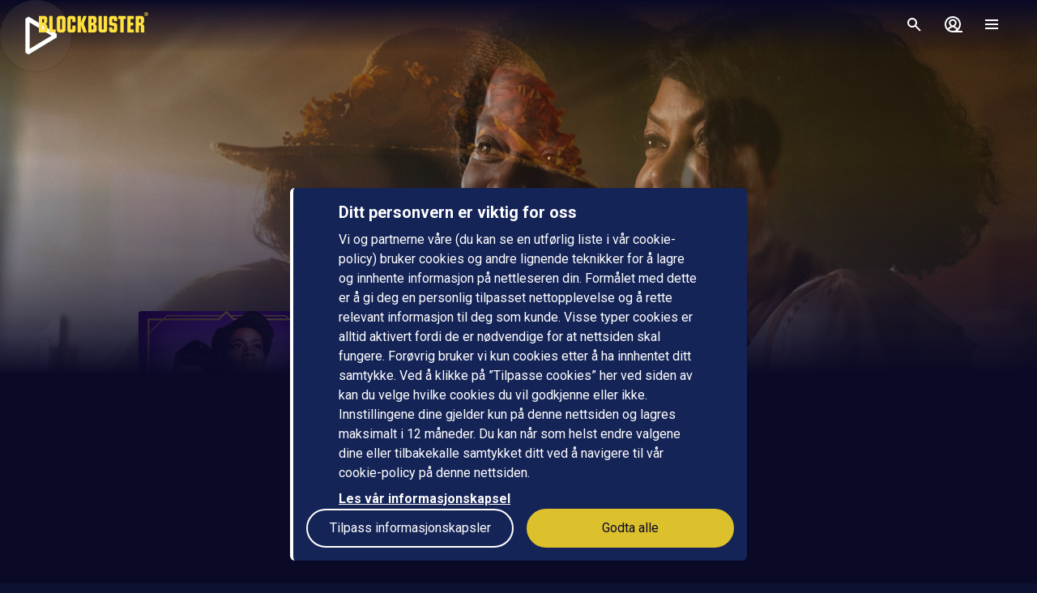

--- FILE ---
content_type: application/javascript; charset=UTF-8
request_url: https://www.blockbuster.dk/_next/static/chunks/pages/trailer/%5Bslug%5D-9b792b27144afc5c.js
body_size: 966
content:
!function(){try{var e="undefined"!=typeof window?window:"undefined"!=typeof global?global:"undefined"!=typeof self?self:{},n=Error().stack;n&&(e._sentryDebugIds=e._sentryDebugIds||{},e._sentryDebugIds[n]="6cbea228-5419-40e9-a437-2c46c3898ffe",e._sentryDebugIdIdentifier="sentry-dbid-6cbea228-5419-40e9-a437-2c46c3898ffe")}catch(e){}}(),(self.webpackChunk_N_E=self.webpackChunk_N_E||[]).push([[9903],{85015:function(e,n,r){"use strict";r.r(n),r.d(n,{__N_SSP:function(){return p}});var t=r(14141),a=r(8112),u=r(46458),i=r(55154),s=r(14629),o=r(77630),c=r(49212),l=r(64638),f=r(67294),d=r(85893),g=t.default.div.withConfig({displayName:"slug__PlayerContainer",componentId:"sc-b9qbmb-0"})(["",""],{position:"fixed",bottom:"0px",left:"0px",right:"0px",top:"0px",zIndex:"30","--tw-bg-opacity":"1",backgroundColor:"rgb(var(--black) / var(--tw-bg-opacity, 1))"}),b=(0,c.y)(function(){var e=(0,a.D5)(),n=e.query.slug,r=e.back,t=(0,i.r)({slug:n}).navigateBackToCdp;return(0,d.jsx)(d.Fragment,{children:(0,d.jsx)(f.Suspense,{fallback:(0,d.jsx)(o.Nv,{routeName:"Trailer"}),children:(0,d.jsx)(u.u,{children:(0,d.jsx)(g,{children:(0,d.jsx)(s.z,{slug:n,trailer:!0,goBack:function(){if((0,l.fk)()){r();return}t()}})})})})})},{routeName:"Trailer"});b.displayName="TrailerRoute";var p=!0;n.default=b},55154:function(e,n,r){"use strict";r.d(n,{r:function(){return o}});var t=r(36826),a=r(49645),u=r(8112),i=r(88128),s=r(67294),o=function(e){var n=e.slug,r=(0,i.usePurchasable)({slug:n}).purchasable,o=(0,t.H3)().navigate,c=(0,a.i)();return{navigateBackToCdp:(0,s.useCallback)(function(){if(!n){console.warn("useNavigateBackToCdp: slug is undefined");return}switch(null==r?void 0:r.__typename){case"Ticket":o({href:(0,u.eU)({slug:n}),routeName:"Ticket",replace:!0});break;case"Movie":o({href:(0,u.fF)({slug:n}),routeName:"Movie",replace:!0});break;case"Episode":case"Season":o({href:(0,u.gw)({slug:r.seriesSlug,season:r.seasonNo.toString()}),routeName:"Series",replace:!0});break;default:o({href:c,routeName:"Start",replace:!0})}},[r,o,n,c])}}},14629:function(e,n,r){"use strict";r.d(n,{z:function(){return a}});var t=r(5152),a=r.n(t)()(function(){return Promise.all([r.e(9606),r.e(4207)]).then(r.bind(r,64207))},{ssr:!1,loadableGenerated:{webpack:function(){return[64207]}}})},49212:function(e,n,r){"use strict";r.d(n,{y:function(){return t}});var t=function(e,n){return e.routeConfig=n,e}},42983:function(e,n,r){(window.__NEXT_P=window.__NEXT_P||[]).push(["/trailer/[slug]",function(){return r(85015)}])}},function(e){e.O(0,[2888,9774,179],function(){return e(e.s=42983)}),_N_E=e.O()}]);

--- FILE ---
content_type: text/javascript; charset=UTF-8
request_url: https://www.blockbuster.dk/api/env.js
body_size: 334
content:
window.__ENV__ = {"NODE_ENV":"production","HEROKU_SLUG_COMMIT":"8117781a4eb97a2a79eb9faf9ac0502e098459b4","APP_BRAND":"Blockbuster","APP_URL":"https://www.blockbuster.dk","HEROKU_RELEASE_COMMIT":"9739b9cd8c2b5d80e2ffaf5444b142d7440b9d09","HEROKU_METRICS_URL":"https://app.metrics.heroku.com/39f7ffe5-9889-4d5a-9041-0d648d8783ad","APP_CHECKOUT_REQUIRED_VERSION_IOS":"7.0.0","APP_VOUCHER_STORE":"true","APP_CHECKOUT_REQUIRED_VERSION_ANDROID":"7.0.0","APP_MARKETING_CONSENT_ENABLED":"true","HEROKU_APP_NAME":"blockbuster","HEROKU_RELEASE_VERSION":"v209","HEROKU_RELEASE_CREATED_AT":"2025-11-12T09:44:42Z","APP_SENTRY_ENABLE":"true","APP_SENTRY_DSN":"https://a6c68ac5c717455c88c5037ab2ac51ae@o209632.ingest.us.sentry.io/1332536","HEROKU_APP_ID":"a04cec0c-0e9d-426a-9ad5-83798f6f70e4","APP_TAKEOVER_TRAILERS":"true","HEROKU_SLUG_DESCRIPTION":"Deploy 8117781a","HEROKU_APP_DEFAULT_DOMAIN_NAME":"blockbuster.herokuapp.com","HEROKU_RELEASE_DESCRIPTION":"Deploy 9739b9cd","HEROKU_DYNO_ID":"39f7ffe5-9889-4d5a-9041-0d648d8783ad","APP_PREFERRED_CHANNEL_COUNT":"9"}

--- FILE ---
content_type: application/javascript; charset=UTF-8
request_url: https://www.blockbuster.dk/_next/static/DflqO32i02z5ec7R5QUWj/_buildManifest.js
body_size: 1171
content:
self.__BUILD_MANIFEST=function(s,c,e,a,t,u,i,r){return{__rewrites:{afterFiles:[],beforeFiles:[],fallback:[]},"/":[s,"static/chunks/pages/index-2010955336ec743a.js"],"/404":[s,"static/chunks/pages/404-eb84104396a00a5e.js"],"/_error":[s,"static/chunks/pages/_error-19c0d1764ee2ec83.js"],"/checkout/[slug]":["static/chunks/pages/checkout/[slug]-cb902d824e9f958a.js"],"/checkout-voucher":["static/chunks/1249-a421ed44155e4968.js","static/chunks/2673-374f569055038aba.js","static/chunks/pages/checkout-voucher-acbb50b51d8a4f14.js"],"/collection/[slug]":[s,e,"static/chunks/pages/collection/[slug]-207cd9fbb305ed89.js"],"/collection/[slug]/list":[s,"static/chunks/pages/collection/[slug]/list-4d442a9ec9cee7b4.js"],"/cookies":[s,t,"static/chunks/pages/cookies-f44997733d5a84a3.js"],"/debug__cache":["static/chunks/pages/debug__cache-d46d2c3ca55da27c.js"],"/home":[s,"static/chunks/pages/home-67ba5b15de86a27f.js"],"/list/[slug]":[s,"static/chunks/pages/list/[slug]-43137b0c24742f6d.js"],"/lists/[slug]":[s,"static/chunks/pages/lists/[slug]-c8561c24a1030926.js"],"/login":["static/chunks/pages/login-887c99ccbd2538c2.js"],"/marketing-settings":["static/chunks/pages/marketing-settings-7c82183e0a4c0915.js"],"/movie/[slug]":[s,e,"static/chunks/pages/movie/[slug]-5d190c21392acb9a.js"],"/page/[pageSlug]":[s,t,"static/chunks/pages/page/[pageSlug]-0cd9d5386666c9cc.js"],"/player/[slug]":["static/chunks/pages/player/[slug]-d8e74605b4ef4a0d.js"],"/profile":[c,"static/chunks/pages/profile-e184a5f9fc633c83.js"],"/profile/about":[c,"static/chunks/pages/profile/about-bb3fae81b918953c.js"],"/profile/account":[c,"static/chunks/pages/profile/account-cd0946537405a72b.js"],"/profile/account/add-card":[c,"static/chunks/pages/profile/account/add-card-d286e7ee542bc5b4.js"],"/profile/account/change-email":[c,"static/chunks/pages/profile/account/change-email-47f7152bee6975bb.js"],"/profile/account/change-password":[c,"static/chunks/pages/profile/account/change-password-fc2c4ae6cff543f7.js"],"/profile/manage":[c,"static/chunks/pages/profile/manage-ad3597edffa79bbd.js"],"/profile/purchases":[c,"static/chunks/pages/profile/purchases-b0bf5ebd926e9735.js"],"/profile/purchases/[orderId]":[c,"static/chunks/pages/profile/purchases/[orderId]-c752b63d71fc32df.js"],"/profile/tickets":[a,c,"static/chunks/pages/profile/tickets-3cea62f2fa7d26dc.js"],"/r/[[...code]]":["static/chunks/9674-5d88169d1c47f442.js","static/chunks/pages/r/[[...code]]-6ff80d801c11aee8.js"],"/recover":["static/chunks/pages/recover-4156e9af649b20e2.js"],"/recover/[...params]":["static/chunks/pages/recover/[...params]-e3b2997e97908085.js"],"/search":["static/chunks/pages/search-26b3812ca3ea7545.js"],"/signup":["static/chunks/pages/signup-587007f0e517c26b.js"],"/support":[s,u,"static/chunks/pages/support-ee8ffab6c957dcae.js"],"/support/article/[articleSlug]":[s,i,"static/chunks/pages/support/article/[articleSlug]-1dadebbe1725f205.js"],"/support/contact-us":[a,r,"static/chunks/pages/support/contact-us-99cbaf8e95b59661.js"],"/support/contact-us/form":[a,r,"static/chunks/pages/support/contact-us/form-daeaa441e7662fb4.js"],"/support/[categorySlug]":[s,u,"static/chunks/pages/support/[categorySlug]-39411f5ccd4db951.js"],"/support/[categorySlug]/[articleSlug]":[s,i,"static/chunks/pages/support/[categorySlug]/[articleSlug]-a652060eb85c3c96.js"],"/ticket/[slug]":[s,e,"static/chunks/pages/ticket/[slug]-f4089456a6486532.js"],"/trailer/[slug]":["static/chunks/pages/trailer/[slug]-9b792b27144afc5c.js"],"/tv/[slug]":[s,e,"static/chunks/pages/tv/[slug]-8b1f810faa6bee19.js"],"/versions":["static/chunks/pages/versions-4713019a15b0b6af.js"],sortedPages:["/","/404","/_app","/_error","/checkout/[slug]","/checkout-voucher","/collection/[slug]","/collection/[slug]/list","/cookies","/debug__cache","/home","/list/[slug]","/lists/[slug]","/login","/marketing-settings","/movie/[slug]","/page/[pageSlug]","/player/[slug]","/profile","/profile/about","/profile/account","/profile/account/add-card","/profile/account/change-email","/profile/account/change-password","/profile/manage","/profile/purchases","/profile/purchases/[orderId]","/profile/tickets","/r/[[...code]]","/recover","/recover/[...params]","/search","/signup","/support","/support/article/[articleSlug]","/support/contact-us","/support/contact-us/form","/support/[categorySlug]","/support/[categorySlug]/[articleSlug]","/ticket/[slug]","/trailer/[slug]","/tv/[slug]","/versions"]}}("static/chunks/1603-5c24a512793fc915.js","static/chunks/9960-e67c3f70b1bb2bd5.js","static/chunks/508-fcb7a73021d52554.js","static/chunks/7536-805a1a12b0eb4031.js","static/chunks/5812-fa53c7e5c933b136.js","static/chunks/7523-9540ef66c34de51b.js","static/chunks/5323-3649aa2640d0723e.js","static/chunks/1264-ee53683ab746aa59.js"),self.__BUILD_MANIFEST_CB&&self.__BUILD_MANIFEST_CB();

--- FILE ---
content_type: application/javascript; charset=UTF-8
request_url: https://www.blockbuster.dk/_next/static/chunks/pages/login-887c99ccbd2538c2.js
body_size: 614
content:
!function(){try{var n="undefined"!=typeof window?window:"undefined"!=typeof global?global:"undefined"!=typeof self?self:{},e=Error().stack;e&&(n._sentryDebugIds=n._sentryDebugIds||{},n._sentryDebugIds[e]="e50d4f63-399c-4ed9-8d11-2c9afdde3e07",n._sentryDebugIdIdentifier="sentry-dbid-e50d4f63-399c-4ed9-8d11-2c9afdde3e07")}catch(n){}}(),(self.webpackChunk_N_E=self.webpackChunk_N_E||[]).push([[3459],{86937:function(n,e,r){"use strict";r.r(e),r.d(e,{__N_SSP:function(){return p}});var t=r(14141),i=r(8112),u=r(2936),o=r(77630),d=r(61786),f=r(49212),s=r(88128),c=r(11163),a=r(67294),g=r(85893),m=t.default.div.withConfig({displayName:"login__Wrapper",componentId:"sc-zq8y8u-0"})(["",""],{marginLeft:"0.5rem",marginRight:"0.5rem",display:"grid",gridTemplateColumns:"repeat(12, minmax(0, 1fr))",gap:"0.5rem",paddingTop:"4rem","@media (min-width: 1440px)":{marginLeft:"1rem",marginRight:"1rem"}}),_=(0,f.y)(function(){var n=(0,s.useSession)().isLoggedIn,e=(0,c.useRouter)(),r=e.replace,t=e.push,f=(0,d.m)().loading;return((0,a.useEffect)(function(){n&&r((0,i.Wv)())},[n,r]),f||n)?(0,g.jsx)(o.Nv,{routeName:"Home"}):(0,g.jsx)(m,{children:(0,g.jsx)(u._,{onClose:function(){return r((0,i.JK)())},onLoginSuccess:function(){return r((0,i.Wv)())},onForgotPassword:function(){return t((0,i.Bw)())},onSignup:function(){return t((0,i.QF)())}})})},{routeName:"Login"}),p=!0;e.default=_},49212:function(n,e,r){"use strict";r.d(e,{y:function(){return t}});var t=function(n,e){return n.routeConfig=e,n}},83236:function(n,e,r){(window.__NEXT_P=window.__NEXT_P||[]).push(["/login",function(){return r(86937)}])}},function(n){n.O(0,[2888,9774,179],function(){return n(n.s=83236)}),_N_E=n.O()}]);

--- FILE ---
content_type: application/javascript; charset=UTF-8
request_url: https://www.blockbuster.dk/_next/static/chunks/508-fcb7a73021d52554.js
body_size: 3927
content:
!function(){try{var e="undefined"!=typeof window?window:"undefined"!=typeof global?global:"undefined"!=typeof self?self:{},t=Error().stack;t&&(e._sentryDebugIds=e._sentryDebugIds||{},e._sentryDebugIds[t]="0d090c0a-cd5a-42d5-8f53-fdefdb56be68",e._sentryDebugIdIdentifier="sentry-dbid-0d090c0a-cd5a-42d5-8f53-fdefdb56be68")}catch(e){}}();"use strict";(self.webpackChunk_N_E=self.webpackChunk_N_E||[]).push([[508],{23827:function(e,t,n){n.d(t,{s:function(){return u}});var i=n(14141),r=n(88823),a=n(51952),o=n(7014),l=n(88128),s=n(85893),d=i.default.div.withConfig({displayName:"CDPCloseButton__Wrapper",componentId:"sc-6xlfyw-0"})([""," "," ",""],{"@media (min-width: 1024px)":{position:"relative"},"@media (min-width: 1440px)":{gridColumn:"span 2 / span 2"}},{"@media (min-width: 1440px)":{marginRight:"2rem"},"@media (min-width: 1920px)":{marginRight:"5rem"}},{display:"none"}),c=(0,i.default)(r.P).withConfig({displayName:"CDPCloseButton__Button",componentId:"sc-6xlfyw-1"})([""," "," ",""],{marginTop:"3rem","@media (min-width: 768px)":{marginTop:"4rem"}},a.jR,{paddingBottom:"1.5rem",paddingLeft:"1.5rem",paddingTop:"0.5rem","@media (min-width: 768px)":{paddingBottom:"5rem",paddingLeft:"5rem",paddingTop:"0px"}}),u=function(){var e=(0,o.j)().goBackToListing;return(0,l.useKeyboard)(e,{detectKeys:[27]},{dependencies:[]}),(0,s.jsx)(d,{children:(0,s.jsx)(c,{size:r.X.Base,onClick:e})})}},40795:function(e,t,n){n.d(t,{r:function(){return m}});var i=n(14141),r=n(28738),a=n(49237),o=n(91188),l=n(85893),s=function(e){var t=e.item,n=t.slug;return(0,l.jsxs)(l.Fragment,{children:[(0,l.jsx)(a.C,{slug:n,appearance:"mobile",buyButtonTestId:"mobile-action-button__buy",mediaType:null==t?void 0:t.__typename,lowestPriceString:"lowestPriceString"in t?t.lowestPriceString:void 0,isPurchasable:"isPurchasable"in t?t.isPurchasable:void 0}),(0,l.jsxs)(d,{children:[(0,l.jsx)(a.C,{origin:"cdp",slug:n,appearance:"desktop",buyButtonTestId:"action-button__buy",mediaType:null==t?void 0:t.__typename,lowestPriceString:"lowestPriceString"in t?t.lowestPriceString:void 0,isPurchasable:"isPurchasable"in t?t.isPurchasable:void 0}),(0,l.jsxs)(c,{children:[(0,l.jsx)(r.D,{slug:n}),(0,l.jsx)(o.w,{slug:n})]})]})]})},d=(0,i.default)("div").withConfig({displayName:"MediaActionRow___StyledDiv",componentId:"sc-1ep1c70-0"})({display:"grid",gridAutoFlow:"column",alignItems:"center","@media (min-width: 768px)":{gridTemplateColumns:"repeat(4, minmax(0, 1fr))",gap:"1rem"},"@media (min-width: 1024px)":{columnGap:"1.5rem"}}),c=(0,i.default)("div").withConfig({displayName:"MediaActionRow___StyledDiv2",componentId:"sc-1ep1c70-1"})({gridColumn:"span 3 / span 3",display:"flex","@media (min-width: 768px)":{gap:"1rem"}}),u=i.default.div.withConfig({displayName:"CDPMediaButtons__Bottom",componentId:"sc-bqhkug-0"})([""," ",""],{gridColumn:"span 8 / span 8"},{display:"flex",flexDirection:"column",paddingTop:"0.5rem","@media (min-width: 768px)":{gap:"0.5rem"}}),m=function(e){var t=e.item;return(0,l.jsx)(u,{children:(0,l.jsx)(s,{item:t})})}},20146:function(e,t,n){n.d(t,{y:function(){return h}});var i=n(14141),r=n(62840),a={title:"Something went terribly wrong",description:"Something went terribly wrong, please try again soon"},o=n(8112),l=n(88128),s=n(50831),d=n(93614),c=n(52272),u=n(77630),m=n(42129),p=n(51952),g=n(2962),v=n(85893),f=i.default.div.withConfig({displayName:"CustomErrorPage__Wrapper",componentId:"sc-davuke-0"})([""," ",""],{marginBottom:"6rem"},function(e){return e.$centerContent&&{display:"grid",height:"100%",placeContent:"center"}}),y=i.default.div.withConfig({displayName:"CustomErrorPage__PresentationContainer",componentId:"sc-davuke-1"})([""," ",";"],{margin:"auto",display:"flex",minHeight:"6rem",transform:"translate3d(var(--tw-translate-x), var(--tw-translate-y), 0) rotate(var(--tw-rotate)) skewX(var(--tw-skew-x)) skewY(var(--tw-skew-y)) scaleX(var(--tw-scale-x)) scaleY(var(--tw-scale-y))",flexDirection:"column",alignItems:"center",justifyContent:"center",textAlign:"center"},(0,p.jR)()),h=function(e){var t,n,i,p,h,b,C,j=e.slug,S=e.errorType,P=(0,l.useL10n)().t,k=(0,l.useSession)().isLoggedIn,D=(0,l.useContentCollection)((0,m.m8)(j)),I=D.nodes,T=D.loading,O=D.response,N=k?o.gT:o.YU,E={__typename:"ContentCollectionTakeover",id:"takeover-customTakeover",text:null,logo:null,iconLogo:"sad-mood",itemSlug:null,item:null,image16x9:(t={image16x9:(0,l.useAsset)({name:"decorative1",aspectRatio:"16x9",height:1024}).url,image1x1:(0,l.useAsset)({name:"decorative1",aspectRatio:"1x1",height:1024}).url}).image16x9,image1x1:t.image1x1,preferredAccentTheme:"Light",alignment:"Center",header:null,targetListSlug:null,targetContentCollectionSlug:null,targetPageSlug:null,video16x9:null,video1x1:null,usps:null};if(T)return(0,v.jsx)(u.Nv,{routeName:"CustomError"});var L=null!==(n=null!==(i=null==O||null===(p=O.meta)||void 0===p?void 0:p.title)&&void 0!==i?i:null==O?void 0:O.name)&&void 0!==n?n:void 0,R=null!==(h=null!==(b=null==O||null===(C=O.meta)||void 0===C?void 0:C.description)&&void 0!==b?b:null==O?void 0:O.name)&&void 0!==h?h:void 0,A=P("error.".concat(S,".title"))==="error.".concat(S,".title")?a.title:P("error.".concat(S,".title")),B=P("error.".concat(S,".description"))==="error.".concat(S,".description")?a.description:P("error.".concat(S,".description"));return(0,v.jsxs)(v.Fragment,{children:[(0,v.jsx)(g.PB,{title:L,description:R,openGraph:{description:R,title:L}}),(0,v.jsxs)(f,{$centerContent:!E,children:[(0,v.jsx)(c.Z,{loading:T,content:E}),(0,v.jsxs)(y,{children:[(0,v.jsx)(r.h4,{$skeleton:T,children:"".concat(S," - ").concat(A)}),(0,v.jsx)(r.dk,{$skeleton:T,children:B}),(0,v.jsxs)(w,{children:[(0,v.jsx)(x,{children:(0,v.jsx)(o.Hx,{params:{query:""},passHref:!0,children:(0,v.jsx)("a",{children:(0,v.jsx)(s.z,{children:P("navigation.search")})})})}),(0,v.jsx)(_,{children:(0,v.jsx)(N,{passHref:!0,children:(0,v.jsx)("a",{children:(0,v.jsx)(s.z,{outlined:!0,children:P("navigation.home")})})})})]})]}),(0,v.jsx)(d.Z,{loading:T,content:I,slug:j})]})]})},w=(0,i.default)("div").withConfig({displayName:"CustomErrorPage___StyledDiv",componentId:"sc-davuke-2"})({marginTop:"3rem",display:"flex",width:"100%","@media (min-width: 768px)":{width:"auto"}}),x=(0,i.default)("div").withConfig({displayName:"CustomErrorPage___StyledDiv2",componentId:"sc-davuke-3"})({marginLeft:"1rem",marginRight:"1rem",width:"100%"}),_=(0,i.default)("div").withConfig({displayName:"CustomErrorPage___StyledDiv3",componentId:"sc-davuke-4"})({marginLeft:"1rem",marginRight:"1rem",width:"100%"})},94106:function(e,t,n){n.d(t,{S:function(){return l}});var i=n(20146),r=n(67294),a=n(73863),o=n(85893),l=function(e){var t=e.errorCode,n=r.useContext(a.Z),l=t||500;return n&&(n.response.statusCode=l),(0,o.jsx)(i.y,{slug:"error",errorType:l})}},14415:function(e,t,n){n.d(t,{E:function(){return P}});var i=n(88128),r=n(2962),a=n(9008),o=n.n(a),l=n(59499),s=n(27812),d=n(8112),c=n(54822),u=n(51952),m=n(49645);function p(e,t){var n=Object.keys(e);if(Object.getOwnPropertySymbols){var i=Object.getOwnPropertySymbols(e);t&&(i=i.filter(function(t){return Object.getOwnPropertyDescriptor(e,t).enumerable})),n.push.apply(n,i)}return n}function g(e){for(var t=1;t<arguments.length;t++){var n=null!=arguments[t]?arguments[t]:{};t%2?p(Object(n),!0).forEach(function(t){(0,l.Z)(e,t,n[t])}):Object.getOwnPropertyDescriptors?Object.defineProperties(e,Object.getOwnPropertyDescriptors(n)):p(Object(n)).forEach(function(t){Object.defineProperty(e,t,Object.getOwnPropertyDescriptor(n,t))})}return e}var v=function(e){var t,n=e.lowestPriceString,i=e.locale,r=e.slug,a=e.type;if(null!=n)return[{"@type":"Offer",price:n,priceCurrency:null!==(t=(0,c.m)(i))&&void 0!==t?t:void 0,url:"".concat((0,m.T)(),"/").concat(i,"/").concat(a.toLowerCase(),"/").concat(r)}]},f=function(e){switch(e.__typename){case"Movie":return(0,d.fF)({slug:e.slug});case"Series":return(0,d.gw)({slug:e.slug});case"Episode":case"Season":return(0,d.gw)({slug:e.seriesSlug,season:e.seasonNo.toString()});default:return}},y=function(e){var t;switch(e.__typename){case"Movie":case"Episode":return null!==(t=e.duration)&&void 0!==t?t:void 0;default:return}},h=function(e){switch(e.__typename){case"Movie":case"Episode":if(null!=e.releaseYear)return new Date(e.releaseYear,0,0,0,0,0).toJSON();break;case"Series":return new Date(e.firstReleaseYear,0,0,0,0,0).toJSON();default:return}},w=function(e){switch(e.__typename){case"Movie":return"video.movie";case"Series":return"video.tv_show";case"Episode":return"video.episode";default:return"video.other"}},x=function(e,t){if(null!=t){var n="/"===t[0]?t.slice(1):t;return"".concat((0,m.T)(),"/").concat(e,"/").concat(n)}},_=function(e){var t,n,r,a=e.item,o=e.locale,l=e.getString,c="longSummary"in a&&null!==(t=a.longSummary)&&void 0!==t?t:void 0;return{title:a.display.title,description:c,url:x(o,f(a)),type:w(a),site_name:l("glossary.brand"),images:[g({url:"DisplayableInCollectionWithCover"===a.displayableAsset.__typename?a.displayableAsset.cover:"",alt:a.display.title},(0,u.Xf)("cover"))].concat((0,s.Z)((a.mediaImages||[]).map(function(e){return g({url:e,alt:a.display.title},(0,u.Xf)("16/9"))}))),video:{duration:y(a),releaseDate:h(a),actors:null===(n=a.actors)||void 0===n?void 0:n.map(function(e){var t=x(o,(0,d.GG)({query:e.name}));if(null!=t)return{profile:t}}).filter(i.exists),directors:null===(r=a.directors)||void 0===r?void 0:r.map(function(e){return x(o,(0,d.GG)({query:e.name}))}).filter(i.exists),tags:a.genres.map(function(e){return l("genre.".concat(e))})}}},b=function(e){var t,n,r=e.item,a=(0,i.useL10n)().getString,o="genres"in r?r.genres:void 0,l=null==o?void 0:o[0],s="actors"in r?r.actors:void 0,d=null==s||null===(t=s[0])||void 0===t?void 0:t.name,c=null==s||null===(n=s[1])||void 0===n?void 0:n.name,u=r.display.title;if(d&&c&&l){var m="Movie"===r.__typename?"media.meta_description_movie":"Series"===r.__typename?"media.meta_description_series":void 0;if(m)return a(m,{title:u,brand:a("glossary.brand"),genre:a("genre.".concat(l)).toLowerCase(),actor1:d,actor2:c})}},C=n(67294),j=n(85893),S=function(e){var t,n,r,a,l,s,d,c,u,p,g,f,y,h,w,x,_,b=e.item,C=(0,i.useApp)().locale,S=(0,i.useL10n)().getString;return(null==b?void 0:b.__typename)==="Movie"?(0,j.jsx)(o(),{children:(0,j.jsx)("script",{type:"application/ld+json",dangerouslySetInnerHTML:{__html:JSON.stringify((h=(t={media:b,getString:S,locale:C}).locale,w=t.media,x=t.getString,_=null!==(n=null===(r=w.mediaImages)||void 0===r?void 0:r[0])&&void 0!==n?n:void 0,{"@context":"https://schema.org","@type":"Movie",name:null!==(a=w.display.title)&&void 0!==a?a:void 0,image:"DisplayableInCollectionWithCover"===w.displayableAsset.__typename?w.displayableAsset.cover:"",thumbnailUrl:_,abstract:null!==(l=w.longSummary)&&void 0!==l?l:void 0,duration:null!==(s=w.durationString)&&void 0!==s?s:void 0,director:null===(d=w.directors)||void 0===d?void 0:d.map(function(e){return{"@type":"Person",name:e.name}}),actor:null===(c=w.actors)||void 0===c?void 0:c.map(function(e){return{"@type":"Person",name:e.name}}),dateCreated:String(w.releaseYear),aggregateRating:null!=w&&null!==(u=w.ratings)&&void 0!==u&&u.imdb?{"@type":"AggregateRating",ratingValue:null==w||null===(p=w.ratings)||void 0===p?void 0:p.imdb,ratingCount:1,bestRating:null==w||null===(g=w.ratings)||void 0===g?void 0:g.imdb,worstRating:null==w||null===(f=w.ratings)||void 0===f?void 0:f.imdb}:void 0,genre:w.genres.map(function(e){return x("genre.".concat(e))}),offers:v({locale:h,lowestPriceString:w.lowestPriceString,slug:w.slug,type:w.__typename}),trailer:{"@type":"VideoObject",contentUrl:"".concat((0,m.T)(),"/").concat(h,"/trailer/").concat(w.slug),thumbnailUrl:_,name:null!==(y=w.display.title)&&void 0!==y?y:"",description:"Trailer: ".concat(w.display.title),uploadDate:null!=w.releaseYear?String(w.releaseYear):void 0}}))}})}):null},P=function(e){var t=e.item,n=(0,i.useApp)().locale,a=(0,i.useL10n)().getString,o=b({item:t}),l=(0,C.useMemo)(function(){if("Ticket"!==t.__typename)return _({item:t,locale:n,getString:a})},[a,t,n]);return(0,j.jsxs)(j.Fragment,{children:[(0,j.jsx)(S,{item:t}),(0,j.jsx)(r.PB,{title:a("media.meta_title",{title:t.display.title}),titleTemplate:"%s",description:o,openGraph:l})]})}}}]);

--- FILE ---
content_type: application/javascript; charset=UTF-8
request_url: https://www.blockbuster.dk/_next/static/chunks/pages/movie/%5Bslug%5D-5d190c21392acb9a.js
body_size: 2998
content:
!function(){try{var e="undefined"!=typeof window?window:"undefined"!=typeof global?global:"undefined"!=typeof self?self:{},i=Error().stack;i&&(e._sentryDebugIds=e._sentryDebugIds||{},e._sentryDebugIds[i]="da242d17-fc5d-4182-a905-9a64304152d6",e._sentryDebugIdIdentifier="sentry-dbid-da242d17-fc5d-4182-a905-9a64304152d6")}catch(e){}}(),(self.webpackChunk_N_E=self.webpackChunk_N_E||[]).push([[2226],{68570:function(e,i,n){"use strict";n.r(i),n.d(i,{__N_SSP:function(){return _},default:function(){return j}});var t=n(63097),a=n(23827),o=n(16731),r=n(5727),d=n(32821),l=n(14415),s=n(94106),c=n(77630),m=n(66205),p=n(64638),u=n(88128),g=n(30334),h=n(80829);n(67294);var x=n(96513),f=n(96689),v=n(40795),w=n(85893),y=function(e){var i=e.slug,n=(0,u.useMedia)({slug:i}),y=n.response,C=n.loading;return C?(0,w.jsx)(c.Nv,{scrollToTop:!0,routeName:"Movie"}):(null==y?void 0:y.__typename)!=="Movie"?(0,w.jsx)(s.S,{errorCode:404}):(0,w.jsx)(m.Tz,{gridType:m.vQ.CDP,children:(0,w.jsxs)(t.PE,{slug:i,children:[(0,w.jsx)(l.E,{item:y}),(0,w.jsx)(h.ZP,{slug:i,hasTrailer:(0,u.hasTrailer)(y),mediaImages:null==y?void 0:y.mediaImages}),(0,w.jsxs)(t.vs,{children:[(0,w.jsxs)(t.UV,{children:[(0,w.jsx)(t.D8,{children:(0,w.jsx)(g.Z,{priority:!(0,p.fk)(),lazyload:!(0,p.fk)(),item:y,clickable:!1,showProgressBar:"whenProgress"})}),(0,w.jsx)(o.x,{item:y}),(0,w.jsx)(v.r,{item:y})]}),(0,w.jsx)(r.W,{item:y,children:(0,w.jsx)(f.z,{item:y})}),(0,w.jsx)(x.hS,{loading:C,item:y,titleKey:"media.crew.title"}),(0,w.jsx)(x.Fw,{loading:C,item:y}),(0,w.jsx)(d.a,{item:y})]}),(0,w.jsx)(a.s,{})]})})},C=(0,n(49212).y)(function(e){var i=e.errorCode,n=e.slug;return null!=i||null==n?(0,w.jsx)(s.S,{errorCode:null!=i?i:404}):(0,w.jsx)("div",{children:(0,w.jsx)(y,{slug:n})},n)},{routeName:"Movie"});C.displayName="Movie";var _=!0,j=C},5727:function(e,i,n){"use strict";n.d(i,{W:function(){return l}});var t=n(14141),a=n(77925);n(67294);var o=n(85893),r=t.default.section.withConfig({displayName:"CDPDescription__DescriptionWrapper",componentId:"sc-1jhehwc-0"})(["",""],{marginBottom:"0.75rem",marginTop:"2.5rem",display:"grid",gridTemplateColumns:"repeat(3, minmax(0, 1fr))",gap:"1.5rem"}),d=t.default.div.withConfig({displayName:"CDPDescription__SummaryWrapper",componentId:"sc-1jhehwc-1"})(["",""],{gridColumn:"span 3 / span 3",paddingLeft:"1rem",paddingRight:"1rem","@media (min-width: 768px)":{paddingLeft:"1.5rem",paddingRight:"1.5rem"},"@media (min-width: 1024px)":{paddingLeft:"4rem",paddingRight:"4rem"},"@media (min-width: 1440px)":{gridColumn:"span 2 / span 2"}}),l=function(e){var i=e.item,n=e.children;return(0,o.jsxs)(r,{children:[null!=i.longSummary&&(0,o.jsx)(d,{children:(0,o.jsx)(s,{tag:"p",weight:"normal",color:"ui-300",whiteSpace:"pre-wrap",children:i.longSummary})}),n]})},s=(0,t.default)(a.x).withConfig({displayName:"CDPDescription___StyledText",componentId:"sc-1jhehwc-2"})({lineHeight:"1.25rem"})},96689:function(e,i,n){"use strict";n.d(i,{z:function(){return f}});var t=n(14141),a=n(8112),o=n(77925),r=n(88128),d=n(85893),l=t.default.div.withConfig({displayName:"MediaAudioSubsLists__Wrapper",componentId:"sc-fmh7bx-0"})([""," ",""],{gridColumn:"span 3 / span 3",marginTop:"0.25rem",marginBottom:"0.25rem",display:"grid",gridTemplateColumns:"repeat(12, minmax(0, 1fr))",verticalAlign:"top"},{"@media (min-width: 768px)":{marginRight:"1.5rem",display:"flex",flexDirection:"column"},"@media (min-width: 1440px)":{marginTop:"0px",marginBottom:"0.5rem"}}),s=function(e){var i=e.label,n=e.tracks,t=e.type;return 0===n.length?null:(0,d.jsxs)(l,{children:[(0,d.jsx)(p,{children:(0,d.jsx)(u,{size:"sm",weight:"bold",color:"ui-300",children:i})}),(0,d.jsx)(g,{children:(0,d.jsx)(h,{tag:"p",size:"sm",weight:"normal",color:"ui-300",children:n.map(function(e,i){switch(t){case"audio":return(0,d.jsxs)("span",{children:[i>0?", ":"",(0,d.jsx)(a.Hx,{params:{audio:[e.value]},passHref:!0,children:(0,d.jsx)("a",{children:e.text})})]},e.value);case"subtitles":return(0,d.jsxs)("span",{children:[i>0?", ":"",(0,d.jsx)(a.Hx,{params:{subtitles:[e.value]},passHref:!0,children:(0,d.jsx)("a",{children:e.text})})]},e.value);default:(0,r.assertUnreachable)(t)}})})})]})},c=function(e){var i,n,t=e.item,a=(0,r.useL10n)().getString;return(0,d.jsx)(s,{type:"audio",label:a("media.audio"),tracks:null!==(i=null===(n=t.audio)||void 0===n||null===(n=n.tracks)||void 0===n?void 0:n.map(function(e){return{text:a("language.".concat(e.language)),value:e.language}}))&&void 0!==i?i:[]})},m=function(e){var i,n,t=e.item,a=(0,r.useL10n)().getString;return(0,d.jsx)(s,{type:"subtitles",label:a("media.subtitles"),tracks:null!==(i=null===(n=t.subtitles)||void 0===n?void 0:n.map(function(e){return{text:a("language.".concat(e.language)),value:e.language}}))&&void 0!==i?i:[]})},p=(0,t.default)("div").withConfig({displayName:"MediaAudioSubsLists___StyledDiv",componentId:"sc-fmh7bx-1"})({gridColumn:"span 3 / span 3","@media (min-width: 1440px)":{gridColumn:"1 / -1"}}),u=(0,t.default)(o.x).withConfig({displayName:"MediaAudioSubsLists___StyledText",componentId:"sc-fmh7bx-2"})({width:"100%",lineHeight:"1.25rem"}),g=(0,t.default)("div").withConfig({displayName:"MediaAudioSubsLists___StyledDiv2",componentId:"sc-fmh7bx-3"})({gridColumn:"span 8 / span 8","@media (min-width: 768px)":{gridColumn:"span 6 / span 6"},"@media (min-width: 1440px)":{gridColumn:"1 / -1"}}),h=(0,t.default)(o.x).withConfig({displayName:"MediaAudioSubsLists___StyledText2",componentId:"sc-fmh7bx-4"})({marginRight:"0.25rem",lineHeight:"1.25rem"}),x=t.default.div.withConfig({displayName:"CDPTracks__Wrapper",componentId:"sc-1n645un-0"})([""," ",""],{gridColumn:"span 3 / span 3",paddingLeft:"1rem",paddingRight:"1rem"},{"@media (min-width: 768px)":{display:"flex",flexDirection:"row",paddingLeft:"1.5rem",paddingRight:"1.5rem"},"@media (min-width: 1024px)":{paddingLeft:"4rem",paddingRight:"4rem"},"@media (min-width: 1440px)":{gridColumn:"span 1 / span 1",flexDirection:"column",paddingLeft:"0px",paddingRight:"4rem"}}),f=function(e){var i=e.item;return(0,d.jsxs)(x,{children:[(0,d.jsx)(c,{item:i}),(0,d.jsx)(m,{item:i})]})}},32821:function(e,i,n){"use strict";n.d(i,{a:function(){return D}});var t=n(14141),a=n(67294),o=n(88128),r=n(60290),d=n(16835),l=n(85893),s=function(e){var i=e.children;return(0,l.jsx)(c,{children:i})},c=(0,t.default)("div").withConfig({displayName:"MetaCollectionTag___StyledDiv",componentId:"sc-xyl6pm-0"})({"--tw-bg-opacity":"1",backgroundColor:"rgb(var(--ui-700) / var(--tw-bg-opacity, 1))",padding:"0.5rem","--tw-shadow":"0 1px 3px 0 rgb(var(--ui-900) / 0.1), 0 1px 2px -1px rgb(var(--ui-900) / 0.1)","--tw-shadow-colored":"0 1px 3px 0 var(--tw-shadow-color), 0 1px 2px -1px var(--tw-shadow-color)",boxShadow:"var(--tw-ring-offset-shadow, 0 0 #0000), var(--tw-ring-shadow, 0 0 #0000), var(--tw-shadow)","&:hover":{"--tw-bg-opacity":"1",backgroundColor:"rgb(var(--ui-500) / var(--tw-bg-opacity, 1))"}}),m=n(57247),p=function(e){var i,n=e.metaCollectionKey,t=(0,(0,o.useL10n)().getString)((0,r.E8)(n));return(0,l.jsx)(u,{weight:"bold",size:"sm",children:null==t||null===(i=t.replace("metacollection.category",""))||void 0===i||null===(i=i.replace("metacollection.category-","").split("-"))||void 0===i?void 0:i.pop()})},u=(0,t.default)(m.xv).withConfig({displayName:"MetaCollectionTitle___StyledText",componentId:"sc-1b67aw0-0"})({textTransform:"capitalize"}),g=n(60708),h=n(77925),x=n(21388),f=n(51952),v=n(8112),w=n(82215),y=t.default.div.withConfig({displayName:"MetaCollectionComponents__MetaCategoryWrapper",componentId:"sc-1gf6o7b-0"})([""," ",""],{position:"relative"},(0,f.$)()),C=t.default.div.withConfig({displayName:"MetaCollectionComponents__MetaCategoryTextWrapper",componentId:"sc-1gf6o7b-1"})([""," ",""],{position:"absolute",bottom:"0px",left:"0px",right:"0px",top:"0px",zIndex:"10"},{display:"flex",alignItems:"center",justifyContent:"center",padding:"0.375rem",textAlign:"center"}),_=(0,t.default)(h.x).attrs({weight:"bold",shadow:!0}).withConfig({displayName:"MetaCollectionComponents__MetaText",componentId:"sc-1gf6o7b-2"})([""," hyphens:auto;"],{fontSize:"1.25rem",lineHeight:"1.75rem",textTransform:"uppercase","@media (min-width: 2560px)":{fontSize:"1.625rem",lineHeight:"2.25rem"}}),j=function(e){var i=e.loading,n=e.otherCollection,t=e.item,a=e.literalKeyPrefix,r=void 0===a?"metacollection.":a,c=(0,o.useL10n)().t;return null==n?null:(0,l.jsx)(g.A,{isLoading:i,type:x.oM["16/9"],scrollRestorationId:"cdp-media-metacollections-other-".concat(t.id),children:n.map(function(e){var i=(0,d.Z)(e,2),n=i[0],t=i[1];return(0,l.jsxs)(I,{children:[(0,l.jsx)(p,{metaCollectionKey:n}),t.slice(0,4).map(function(e){return(0,l.jsx)(N,{children:(0,l.jsx)(v.N8,{params:{slug:e.slug},children:(0,l.jsx)("a",{children:(0,l.jsx)(s,{children:(0,l.jsx)(h.x,{size:"sm",children:c("".concat(r).concat(e.slug))})})})},e.id)},"".concat(r).concat(e.slug))})]},n)})})},b=function(e){var i=e.loading,n=e.promotedCollection,t=e.item,a=e.literalKeyPrefix,r=void 0===a?"metacollection.":a,d=(0,o.useL10n)().t;return null==n?null:(0,l.jsx)(g.A,{isLoading:i,type:x.oM["16/9"],size:"sm",scrollRestorationId:"cdp-media-metacollections-promoted-".concat(t.id),children:n.items.map(function(e){return(0,l.jsx)(v.N8,{params:{slug:e.slug},children:(0,l.jsx)("a",{children:(0,l.jsxs)(y,{children:[(0,l.jsx)(S,{src:e.images.promo,type:"16/9"}),(0,l.jsx)(C,{children:(0,l.jsx)(_,{children:d("".concat(r).concat(e.slug))})})]})})},e.id)})})},I=(0,t.default)("div").withConfig({displayName:"MetaCollectionComponents___StyledDiv",componentId:"sc-1gf6o7b-3"})({gridRow:"span 1 / span 1"}),N=(0,t.default)("div").withConfig({displayName:"MetaCollectionComponents___StyledDiv2",componentId:"sc-1gf6o7b-4"})({marginTop:"0.5rem"}),S=(0,t.default)(w.Z).withConfig({displayName:"MetaCollectionComponents___StyledBaseImage",componentId:"sc-1gf6o7b-5"})({objectFit:"cover"}),M=n(42129),T=t.default.div.withConfig({displayName:"MediaMetaCollections__Wrapper",componentId:"sc-1a8pwb5-0"})(["",""],{gridColumn:"span 3 / span 3"}),D=function(e){var i=e.item,n=(0,o.useMetaCollectionForMedia)((0,M.TD)(i.slug)),t=n.loading,d=n.response,s=a.useMemo(function(){return(0,r.lQ)(d)},[d]);return(0,l.jsxs)(T,{children:[(0,l.jsx)(b,{item:i,loading:t,promotedCollection:s.promoted}),(0,l.jsx)(j,{item:i,loading:t,otherCollection:s.other})]})}},10957:function(e,i,n){(window.__NEXT_P=window.__NEXT_P||[]).push(["/movie/[slug]",function(){return n(68570)}])}},function(e){e.O(0,[1603,508,2888,9774,179],function(){return e(e.s=10957)}),_N_E=e.O()}]);

--- FILE ---
content_type: application/javascript; charset=UTF-8
request_url: https://www.blockbuster.dk/_next/static/chunks/pages/lists/%5Bslug%5D-c8561c24a1030926.js
body_size: 1932
content:
!function(){try{var e="undefined"!=typeof window?window:"undefined"!=typeof global?global:"undefined"!=typeof self?self:{},t=Error().stack;t&&(e._sentryDebugIds=e._sentryDebugIds||{},e._sentryDebugIds[t]="c389410b-45b9-4391-9028-4d550691b8d5",e._sentryDebugIdIdentifier="sentry-dbid-c389410b-45b9-4391-9028-4d550691b8d5")}catch(e){}}(),(self.webpackChunk_N_E=self.webpackChunk_N_E||[]).push([[4134],{31250:function(e,t,n){"use strict";n.r(t),n.d(t,{__N_SSP:function(){return a}});var i=n(78766),o=n(94106),r=n(49212),l=n(85893),s=(0,r.y)(function(e){var t=e.slug,n=e.errorCode;return null!=n?(0,l.jsx)(o.S,{errorCode:n}):(0,l.jsx)(i.Z,{slug:t})},{routeName:"Lists"}),a=!0;t.default=s},78766:function(e,t,n){"use strict";var i=n(91336),o=n(77630),r=n(42129),l=n(88128),s=n(2962),a=n(93614),d=n(85893);t.Z=function(e){var t,n,u,c,g,m,v=e.slug,h=e.isLoading,p=e.loadingSkeletonRouteType,x=e.enrichAboveTheFold,f=(0,l.useContentCollection)((0,r.m8)(v)),w=f.response,y=f.loading,_=f.loadNext,C=f.isLoadingNext,j=f.hasNextPage,N=f.nodes,k=null!==(t=null!==(n=null==w||null===(u=w.meta)||void 0===u?void 0:u.title)&&void 0!==n?n:null==w?void 0:w.name)&&void 0!==t?t:void 0,b=null!==(c=null!==(g=null==w||null===(m=w.meta)||void 0===m?void 0:m.description)&&void 0!==g?g:null==w?void 0:w.name)&&void 0!==c?c:void 0;return y?(0,d.jsx)(o.Nv,{routeName:void 0===p?"Lists":p}):(0,d.jsxs)(d.Fragment,{children:[(0,d.jsx)(s.PB,{title:k,description:b,openGraph:{description:b,title:k}}),(0,d.jsx)(a.Z,{loading:y||void 0!==h&&h,content:N,enrichAboveTheFold:void 0!==x&&x,slug:v}),j?(0,d.jsx)(i.s,{hasNextPage:!!j,isLoadingNext:C,loadNext:_}):null]})}},20146:function(e,t,n){"use strict";n.d(t,{y:function(){return f}});var i=n(14141),o=n(62840),r={title:"Something went terribly wrong",description:"Something went terribly wrong, please try again soon"},l=n(8112),s=n(88128),a=n(50831),d=n(93614),u=n(52272),c=n(77630),g=n(42129),m=n(51952),v=n(2962),h=n(85893),p=i.default.div.withConfig({displayName:"CustomErrorPage__Wrapper",componentId:"sc-davuke-0"})([""," ",""],{marginBottom:"6rem"},function(e){return e.$centerContent&&{display:"grid",height:"100%",placeContent:"center"}}),x=i.default.div.withConfig({displayName:"CustomErrorPage__PresentationContainer",componentId:"sc-davuke-1"})([""," ",";"],{margin:"auto",display:"flex",minHeight:"6rem",transform:"translate3d(var(--tw-translate-x), var(--tw-translate-y), 0) rotate(var(--tw-rotate)) skewX(var(--tw-skew-x)) skewY(var(--tw-skew-y)) scaleX(var(--tw-scale-x)) scaleY(var(--tw-scale-y))",flexDirection:"column",alignItems:"center",justifyContent:"center",textAlign:"center"},(0,m.jR)()),f=function(e){var t,n,i,m,f,C,j,N=e.slug,k=e.errorType,b=(0,s.useL10n)().t,S=(0,s.useSession)().isLoggedIn,P=(0,s.useContentCollection)((0,g.m8)(N)),E=P.nodes,I=P.loading,L=P.response,T=S?l.gT:l.YU,D={__typename:"ContentCollectionTakeover",id:"takeover-customTakeover",text:null,logo:null,iconLogo:"sad-mood",itemSlug:null,item:null,image16x9:(t={image16x9:(0,s.useAsset)({name:"decorative1",aspectRatio:"16x9",height:1024}).url,image1x1:(0,s.useAsset)({name:"decorative1",aspectRatio:"1x1",height:1024}).url}).image16x9,image1x1:t.image1x1,preferredAccentTheme:"Light",alignment:"Center",header:null,targetListSlug:null,targetContentCollectionSlug:null,targetPageSlug:null,video16x9:null,video1x1:null,usps:null};if(I)return(0,h.jsx)(c.Nv,{routeName:"CustomError"});var A=null!==(n=null!==(i=null==L||null===(m=L.meta)||void 0===m?void 0:m.title)&&void 0!==i?i:null==L?void 0:L.name)&&void 0!==n?n:void 0,R=null!==(f=null!==(C=null==L||null===(j=L.meta)||void 0===j?void 0:j.description)&&void 0!==C?C:null==L?void 0:L.name)&&void 0!==f?f:void 0,Z=b("error.".concat(k,".title"))==="error.".concat(k,".title")?r.title:b("error.".concat(k,".title")),F=b("error.".concat(k,".description"))==="error.".concat(k,".description")?r.description:b("error.".concat(k,".description"));return(0,h.jsxs)(h.Fragment,{children:[(0,h.jsx)(v.PB,{title:A,description:R,openGraph:{description:R,title:A}}),(0,h.jsxs)(p,{$centerContent:!D,children:[(0,h.jsx)(u.Z,{loading:I,content:D}),(0,h.jsxs)(x,{children:[(0,h.jsx)(o.h4,{$skeleton:I,children:"".concat(k," - ").concat(Z)}),(0,h.jsx)(o.dk,{$skeleton:I,children:F}),(0,h.jsxs)(w,{children:[(0,h.jsx)(y,{children:(0,h.jsx)(l.Hx,{params:{query:""},passHref:!0,children:(0,h.jsx)("a",{children:(0,h.jsx)(a.z,{children:b("navigation.search")})})})}),(0,h.jsx)(_,{children:(0,h.jsx)(T,{passHref:!0,children:(0,h.jsx)("a",{children:(0,h.jsx)(a.z,{outlined:!0,children:b("navigation.home")})})})})]})]}),(0,h.jsx)(d.Z,{loading:I,content:E,slug:N})]})]})},w=(0,i.default)("div").withConfig({displayName:"CustomErrorPage___StyledDiv",componentId:"sc-davuke-2"})({marginTop:"3rem",display:"flex",width:"100%","@media (min-width: 768px)":{width:"auto"}}),y=(0,i.default)("div").withConfig({displayName:"CustomErrorPage___StyledDiv2",componentId:"sc-davuke-3"})({marginLeft:"1rem",marginRight:"1rem",width:"100%"}),_=(0,i.default)("div").withConfig({displayName:"CustomErrorPage___StyledDiv3",componentId:"sc-davuke-4"})({marginLeft:"1rem",marginRight:"1rem",width:"100%"})},94106:function(e,t,n){"use strict";n.d(t,{S:function(){return s}});var i=n(20146),o=n(67294),r=n(73863),l=n(85893),s=function(e){var t=e.errorCode,n=o.useContext(r.Z),s=t||500;return n&&(n.response.statusCode=s),(0,l.jsx)(i.y,{slug:"error",errorType:s})}},30606:function(e,t,n){(window.__NEXT_P=window.__NEXT_P||[]).push(["/lists/[slug]",function(){return n(31250)}])}},function(e){e.O(0,[1603,2888,9774,179],function(){return e(e.s=30606)}),_N_E=e.O()}]);

--- FILE ---
content_type: application/javascript; charset=UTF-8
request_url: https://www.blockbuster.dk/_next/static/chunks/4202.2843600dc8ec2f02.js
body_size: 1696
content:
!function(){try{var e="undefined"!=typeof window?window:"undefined"!=typeof global?global:"undefined"!=typeof self?self:{},t=Error().stack;t&&(e._sentryDebugIds=e._sentryDebugIds||{},e._sentryDebugIds[t]="58bee3fb-fdc1-4df7-9e95-09b6285dab5c",e._sentryDebugIdIdentifier="sentry-dbid-58bee3fb-fdc1-4df7-9e95-09b6285dab5c")}catch(e){}}();"use strict";(self.webpackChunk_N_E=self.webpackChunk_N_E||[]).push([[4202],{34202:function(e,t,n){n.r(t),n.d(t,{Overlay:function(){return j},default:function(){return k}});var o=n(59499),i=n(4730),r=n(14141),a=n(80495),d=n(85893),l=r.default.div.withConfig({displayName:"ShadowBox__ShadowBoxContainer",componentId:"sc-8uci9r-0"})([""," ",""],{width:"100%",borderRadius:"0.375rem","--tw-bg-opacity":"1",backgroundColor:"rgb(var(--ui-800) / var(--tw-bg-opacity, 1))","--tw-shadow":"0 1px 3px 0 rgb(var(--ui-900) / 0.1), 0 1px 2px -1px rgb(var(--ui-900) / 0.1)","--tw-shadow-colored":"0 1px 3px 0 var(--tw-shadow-color), 0 1px 2px -1px var(--tw-shadow-color)",boxShadow:"var(--tw-ring-offset-shadow, 0 0 #0000), var(--tw-ring-shadow, 0 0 #0000), var(--tw-shadow)","@media (min-width: 1024px)":{position:"relative"}},function(e){return e.$padding&&{paddingLeft:"1rem",paddingRight:"1rem",paddingTop:"1.5rem",paddingBottom:"1.5rem","@media (min-width: 768px)":{paddingLeft:"0px",paddingRight:"0px"},"@media (min-width: 1440px)":{paddingLeft:"8rem",paddingRight:"8rem",paddingTop:"2rem",paddingBottom:"2rem"}}}),p=r.default.div.withConfig({displayName:"ShadowBox__BackContainer",componentId:"sc-8uci9r-1"})(["",""],{position:"absolute",left:"0px",top:"0.75rem","@media (min-width: 1024px)":{left:"-2.5rem",top:"1.25rem",marginRight:"2.5rem"}}),c=r.default.div.withConfig({displayName:"ShadowBox__CloseContainer",componentId:"sc-8uci9r-2"})(["",""],{position:"absolute",right:"0px",top:"0.75rem",fill:"rgb(var(--white) / 1)","@media (min-width: 1024px)":{top:"1.25rem",marginRight:"-2.5rem"}}),s=function(e){var t=e.onBack,n=e.onClose,o=e.children,i=e.padding;return(0,d.jsxs)(l,{$padding:void 0===i||i,children:[t?(0,d.jsx)(p,{children:(0,d.jsx)("button",{type:"button",onClick:t,children:(0,d.jsx)(m,{name:"arrow-left"})})}):null,n?(0,d.jsx)(c,{children:(0,d.jsx)("button",{type:"button",onClick:n,children:(0,d.jsx)(g,{name:"close"})})}):null,o]})},m=(0,r.default)(a.J).withConfig({displayName:"ShadowBox___StyledIcon",componentId:"sc-8uci9r-3"})({height:"2rem",width:"2rem"}),g=(0,r.default)(a.J).withConfig({displayName:"ShadowBox___StyledIcon2",componentId:"sc-8uci9r-4"})({height:"2rem",width:"2rem"}),u=n(57247),f=n(92537),h=n(56957),x=n(88128),w=n(31387),b=n(84441);n(67294);var y=["visible","children","titleKey","onClose","onBack","below","padding","onClickOutside","transparent","shadowBox","scrollable"];function v(e,t){var n=Object.keys(e);if(Object.getOwnPropertySymbols){var o=Object.getOwnPropertySymbols(e);t&&(o=o.filter(function(t){return Object.getOwnPropertyDescriptor(e,t).enumerable})),n.push.apply(n,o)}return n}function C(e){for(var t=1;t<arguments.length;t++){var n=null!=arguments[t]?arguments[t]:{};t%2?v(Object(n),!0).forEach(function(t){(0,o.Z)(e,t,n[t])}):Object.getOwnPropertyDescriptors?Object.defineProperties(e,Object.getOwnPropertyDescriptors(n)):v(Object(n)).forEach(function(t){Object.defineProperty(e,t,Object.getOwnPropertyDescriptor(n,t))})}return e}var _=(0,r.default)(w.E.div).withConfig({displayName:"ModalInner__Container",componentId:"sc-1xq7o0o-0"})([""," "," "," ",""],{position:"fixed",bottom:"0px",left:"0px",right:"0px",top:"0px",zIndex:"50"},{display:"grid",gridTemplateColumns:"repeat(12, minmax(0, 1fr))",placeContent:"center",justifyItems:"center",gap:"0.5rem",paddingLeft:"1rem",paddingRight:"1rem",paddingTop:"4rem"},{pointerEvents:"none"},(0,h.vP)()&&{paddingTop:"1.5rem"}),j=r.default.div.withConfig({displayName:"ModalInner__Overlay",componentId:"sc-1xq7o0o-1"})([""," "," ",""],{position:"absolute",bottom:"0px",left:"0px",right:"0px",top:"0px",opacity:"1"},function(e){return e.$transparent?{}:{"--tw-bg-opacity":"1",backgroundColor:"rgb(var(--ui-900) / var(--tw-bg-opacity, 1))"}},{pointerEvents:"auto"}),I=r.default.div.withConfig({displayName:"ModalInner__Content",componentId:"sc-1xq7o0o-2"})([""," "," "," ",""],{position:"relative",zIndex:"10"},{gridColumn:"span 12 / span 12"},{pointerEvents:"auto"},function(e){return e.$scrollable&&{overflowY:"scroll"}}),O=r.default.div.withConfig({displayName:"ModalInner__TitleContainer",componentId:"sc-1xq7o0o-3"})([""," ",""],{textAlign:"center"},(0,h.vP)()?{marginBottom:"1.5rem"}:{marginBottom:"3rem"}),B=r.default.div.withConfig({displayName:"ModalInner__BelowContainer",componentId:"sc-1xq7o0o-4"})(["",""],{marginTop:"1.5rem",marginBottom:"1.5rem",textAlign:"center"}),k=function(e){var t=e.visible,n=e.children,o=e.titleKey,r=e.onClose,a=e.onBack,l=e.below,p=e.padding,c=e.onClickOutside,m=e.transparent,g=e.shadowBox,w=e.scrollable,v=(0,i.Z)(e,y),k=(0,x.useL10n)().t,N=(0,f.Z)().Portal;return(0,d.jsx)(N,{children:(0,d.jsx)(b.M,{children:t?(0,d.jsxs)(_,C(C({layout:!0,initial:{opacity:0,y:5},animate:{opacity:1,y:0},exit:{opacity:0,y:5}},v),{},{children:[(0,d.jsx)(j,{onClick:c,$transparent:m}),(0,d.jsxs)(I,{$scrollable:void 0!==w&&w,children:[o&&(0,d.jsx)(O,{children:(0,d.jsx)(u.Dx,{size:(0,h.vP)()?"lg":"4xl",children:k(o)})}),void 0===g||g?(0,d.jsx)(s,{onClose:r,onBack:a,padding:p,children:n}):n,l&&(0,d.jsx)(B,{children:l})]})]})):null})})}}}]);

--- FILE ---
content_type: application/javascript; charset=UTF-8
request_url: https://www.blockbuster.dk/_next/static/chunks/pages/search-26b3812ca3ea7545.js
body_size: 685
content:
!function(){try{var e="undefined"!=typeof window?window:"undefined"!=typeof global?global:"undefined"!=typeof self?self:{},r=Error().stack;r&&(e._sentryDebugIds=e._sentryDebugIds||{},e._sentryDebugIds[r]="2e2bca7f-42cc-4db3-a9d9-d194e2eaf01c",e._sentryDebugIdIdentifier="sentry-dbid-2e2bca7f-42cc-4db3-a9d9-d194e2eaf01c")}catch(e){}}(),(self.webpackChunk_N_E=self.webpackChunk_N_E||[]).push([[9603],{21541:function(e,r,n){"use strict";n.r(r),n.d(r,{__N_SSP:function(){return l}});var t=n(8112),u=n(7651),a=n(49212),i=n(88128),c=n(2962),o=n(67294),s=n(85893),f=function(){var e=(0,i.useSearch)(),r=e.getMore,n=e.hasMore,a=e.filterGroups,f=e.activeSearchQuery,d=e.loading,l=e.urlState,h=e.page,g=(0,i.useL10n)().getString,_=(0,t.kO)().replace,v=(0,o.useRef)(null),b=(0,o.useRef)((0,t.GG)(l.getVariables())),y=(0,o.useCallback)(function(e){null!=v.current&&clearTimeout(v.current),v.current=setTimeout(function(){var r=(0,t.GG)(e);b.current!==r&&(b.current=r,_(r,void 0,{shallow:!0}))},250)},[_]);return(0,o.useEffect)(function(){return function(){null!=v.current&&clearTimeout(v.current)}},[]),(0,o.useEffect)(function(){y(l.getVariables())},[a,f,y,l,h]),(0,s.jsxs)(s.Fragment,{children:[(0,s.jsx)(c.PB,{title:g("navigation.search"),openGraph:{title:g("navigation.search")}}),(0,s.jsx)(u.ZP,{activeSearchQuery:f,getMore:r,loading:d,hasMore:n})]})},d=(0,a.y)(function(e){var r,n,t;return(0,s.jsx)(i.SearchProvider,{hitsPerPage:null===(r=e.extra)||void 0===r?void 0:r.hitsPerPage,queryParams:null===(n=e.extra)||void 0===n?void 0:n.queryParams,hydratedResponse:null===(t=e.extra)||void 0===t?void 0:t.initialResponse,children:(0,s.jsx)(f,{})})},{routeName:"Search"}),l=!0;r.default=d},49212:function(e,r,n){"use strict";n.d(r,{y:function(){return t}});var t=function(e,r){return e.routeConfig=r,e}},8266:function(e,r,n){(window.__NEXT_P=window.__NEXT_P||[]).push(["/search",function(){return n(21541)}])}},function(e){e.O(0,[2888,9774,179],function(){return e(e.s=8266)}),_N_E=e.O()}]);